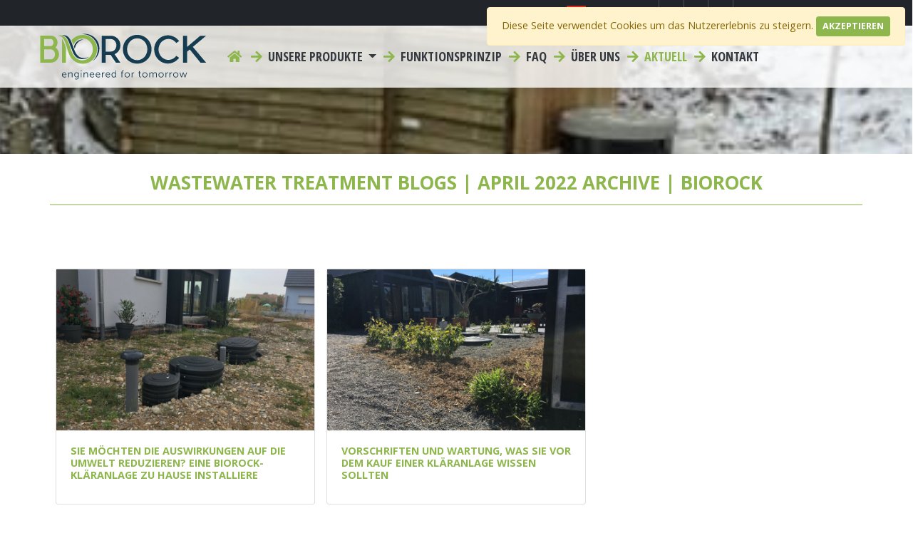

--- FILE ---
content_type: text/html; charset=UTF-8
request_url: https://biorock-swiss.ch/blogs/2022/04
body_size: 7385
content:
<!DOCTYPE html>
<html lang="ch">

<head>
    <meta charset="utf-8">
    <meta http-equiv="X-UA-Compatible" content="IE=edge">

    <meta name="viewport" content="width=device-width, initial-scale=1, shrink-to-fit=no">
    <meta name="robots" content="index, follow">
    <meta name="description" content="Keep up-to-date with BIOROCK&#039;s blog posts from April 2022 about sustainable waste water treatment and water treatment systems .">
    <meta name="keywords" content="">
    <meta name="author" content="BIOROCK">
    <meta name="csrf-token" content="AhPDIfD4wmecad2N3WkQtkopsR36XO180NdLUEoP">

    
    <meta property="og:url" content="https://biorock-swiss.ch/blogs/2022/04">
    <meta property="og:type" content="website">
    <meta property="og:title" content="WASTEWATER TREATMENT BLOGS | April 2022 ARCHIVE | BIOROCK">
    <meta property="og:site_name" content="Biorock Switzerland">
    <meta property="og:description" content="Keep up-to-date with BIOROCK&#039;s blog posts from April 2022 about sustainable waste water treatment and water treatment systems .">
    <meta property="og:locale" content="ch_CH">

    
    <meta name="twitter:card" content="summary_large_image">

    <title>WASTEWATER TREATMENT BLOGS | April 2022 ARCHIVE | BIOROCK</title>

    <link rel="icon" href="https://biorock-swiss.ch/img/favicon.png">

    
    <link href="https://biorock-swiss.ch/css/app.css?t=1769078720" rel="stylesheet">

    <script type="application/ld+json">
        {
            "@context": "https://schema.org",
            "@type": "LocalBusiness",
            "name": "BIOROCK",
            "image": "https://i.postimg.cc/50f0xG8K/BIOROCK.png",
            "@id": "",
            "url": "https://biorock.com/",
            "telephone": "+352 26 65 00 26",
            "priceRange": "$",
            "address": {
            "@type": "PostalAddress",
            "streetAddress": "4-5 Z.A.E. Le Triangle Vert",
            "addressLocality": "Ellange",
            "postalCode": "5691",
            "addressCountry": "LU"
            },
            "geo": {
            "@type": "GeoCoordinates",
            "latitude": 49.512576,
            "longitude": 6.298194
            },
            "openingHoursSpecification": [{
            "@type": "OpeningHoursSpecification",
            "dayOfWeek": [
                "Wednesday",
                "Thursday",
                "Friday",
                "Monday",
                "Tuesday"
            ],
            "opens": "08:00",
            "closes": "12:00"
            },{
            "@type": "OpeningHoursSpecification",
            "dayOfWeek": [
                "Monday",
                "Tuesday",
                "Wednesday",
                "Thursday",
                "Friday"
            ],
            "opens": "14:00",
            "closes": "18:00"
            }],
            "sameAs": [
            "https://www.facebook.com/BiorockSewageWaterTreatment",
            "https://twitter.com/BIOROCK2",
            "https://www.linkedin.com/company/biorock"
            ]
        }
    </script>

    <script type="application/ld+json">
        {
            "@context": "https://schema.org",
            "@type": "Corporation",
            "name": "BIOROCK",
            "alternateName": "Biorock",
            "url": "https://biorock.com/",
            "logo": "https://i.postimg.cc/50f0xG8K/BIOROCK.png",
            "contactPoint": {
            "@type": "ContactPoint",
            "telephone": "+352 26 65 00 26",
            "contactType": "customer service",
            "contactOption": "TollFree",
            "areaServed": ["LU","US","GB"],
            "availableLanguage": ["en","Luxembourgish"]
            },
            "sameAs": [
            "https://www.facebook.com/BiorockSewageWaterTreatment",
            "https://twitter.com/BIOROCK2",
            "https://www.linkedin.com/company/biorock"
            ]
        }
    </script>

            <!-- Google Analytics 4 -->
                    <script async src="https://www.googletagmanager.com/gtag/js?id=G-M5PYG6DD1R"></script>
                <script>
            window.dataLayer = window.dataLayer || [];
            function gtag(){ dataLayer.push(arguments); }
            gtag('js', new Date());
                            gtag('config', 'G-M5PYG6DD1R', { 'anonymize_ip': true });
                    </script>
        <!-- End GA4 -->
    
    
            <!-- Universal Analytics (legacy) -->
        <script>
            (function(i,s,o,g,r,a,m){i['GoogleAnalyticsObject']=r;i[r]=i[r]||function(){
            (i[r].q=i[r].q||[]).push(arguments)},i[r].l=1*new Date();a=s.createElement(o),
            m=s.getElementsByTagName(o)[0];a.async=1;a.src=g;m.parentNode.insertBefore(a,m)
            })(window,document,'script','https://www.google-analytics.com/analytics.js','ga');
            ga('create', 'UA-37752027-45', 'auto');
            ga('set', 'anonymizeIp', true);
            ga('send', 'pageview');
        </script>
        <!-- End UA -->
    
    
    
    
    
    
    
    
    
        
    <script src="https://unpkg.com/scrollreveal"></script>

</head>


<body>

    
    <navigation>
    <div class="top-nav pr-3">
        <ul class="list list-inline d-flex justify-content-end">
                        
            <li class="list-inline-item dropdown">
                <a href="#" class="dropdown-toggle" data-toggle="dropdown" role="button" aria-haspopup="true" aria-expanded="false">
                    <img src="https://biorock-swiss.ch/img/flags-iso/svg/ch.svg" alt="navigation.ch" class="img-fluid" style="margin-top:-3px;height:20px;" />
                    <span class="hidden-xs">Select Region </span><span class="caret"></span>
                </a>

                <div class="dropdown-menu" style="padding-left:8px;padding-right:8px;">
                    <div style="column-count: 3;">
                                                    <a href="http://biorock.com" class="dropdown-item text-uppercase" style="padding:4px 4px 4px 8px;">
                                <img src="https://biorock-swiss.ch/img/flags-iso/svg/en.svg" alt="EN" class="" style="margin-top:-2px;height:16px;" />
                                en
                            </a>
                                                    <a href="http://biorock-austria.at" class="dropdown-item text-uppercase" style="padding:4px 4px 4px 8px;">
                                <img src="https://biorock-swiss.ch/img/flags-iso/svg/at.svg" alt="AT" class="" style="margin-top:-2px;height:16px;" />
                                at
                            </a>
                                                    <a href="http://biorock.bg" class="dropdown-item text-uppercase" style="padding:4px 4px 4px 8px;">
                                <img src="https://biorock-swiss.ch/img/flags-iso/svg/bg.svg" alt="BG" class="" style="margin-top:-2px;height:16px;" />
                                bg
                            </a>
                                                    <a href="http://biorock-swiss.ch" class="dropdown-item text-uppercase" style="padding:4px 4px 4px 8px;">
                                <img src="https://biorock-swiss.ch/img/flags-iso/svg/ch.svg" alt="CH" class="" style="margin-top:-2px;height:16px;" />
                                ch
                            </a>
                                                    <a href="http://biorock.cn" class="dropdown-item text-uppercase" style="padding:4px 4px 4px 8px;">
                                <img src="https://biorock-swiss.ch/img/flags-iso/svg/cn.svg" alt="CN" class="" style="margin-top:-2px;height:16px;" />
                                cn
                            </a>
                                                    <a href="http://biorock.cz" class="dropdown-item text-uppercase" style="padding:4px 4px 4px 8px;">
                                <img src="https://biorock-swiss.ch/img/flags-iso/svg/cz.svg" alt="CZ" class="" style="margin-top:-2px;height:16px;" />
                                cz
                            </a>
                                                    <a href="http://biorock.de" class="dropdown-item text-uppercase" style="padding:4px 4px 4px 8px;">
                                <img src="https://biorock-swiss.ch/img/flags-iso/svg/de.svg" alt="DE" class="" style="margin-top:-2px;height:16px;" />
                                de
                            </a>
                                                    <a href="http://biorock.dk" class="dropdown-item text-uppercase" style="padding:4px 4px 4px 8px;">
                                <img src="https://biorock-swiss.ch/img/flags-iso/svg/dk.svg" alt="DK" class="" style="margin-top:-2px;height:16px;" />
                                dk
                            </a>
                                                    <a href="http://biorock.ma" class="dropdown-item text-uppercase" style="padding:4px 4px 4px 8px;">
                                <img src="https://biorock-swiss.ch/img/flags-iso/svg/dz.svg" alt="DZ" class="" style="margin-top:-2px;height:16px;" />
                                dz
                            </a>
                                                    <a href="http://biorock.ee" class="dropdown-item text-uppercase" style="padding:4px 4px 4px 8px;">
                                <img src="https://biorock-swiss.ch/img/flags-iso/svg/ee.svg" alt="EE" class="" style="margin-top:-2px;height:16px;" />
                                ee
                            </a>
                                                    <a href="http://biorock.es" class="dropdown-item text-uppercase" style="padding:4px 4px 4px 8px;">
                                <img src="https://biorock-swiss.ch/img/flags-iso/svg/es.svg" alt="ES" class="" style="margin-top:-2px;height:16px;" />
                                es
                            </a>
                                                    <a href="http://biorock.fi" class="dropdown-item text-uppercase" style="padding:4px 4px 4px 8px;">
                                <img src="https://biorock-swiss.ch/img/flags-iso/svg/fi.svg" alt="FI" class="" style="margin-top:-2px;height:16px;" />
                                fi
                            </a>
                                                    <a href="http://biorock.fr" class="dropdown-item text-uppercase" style="padding:4px 4px 4px 8px;">
                                <img src="https://biorock-swiss.ch/img/flags-iso/svg/fr.svg" alt="FR" class="" style="margin-top:-2px;height:16px;" />
                                fr
                            </a>
                                                    <a href="http://biorock.gr" class="dropdown-item text-uppercase" style="padding:4px 4px 4px 8px;">
                                <img src="https://biorock-swiss.ch/img/flags-iso/svg/gr.svg" alt="GR" class="" style="margin-top:-2px;height:16px;" />
                                gr
                            </a>
                                                    <a href="http://biorock.hr" class="dropdown-item text-uppercase" style="padding:4px 4px 4px 8px;">
                                <img src="https://biorock-swiss.ch/img/flags-iso/svg/hr.svg" alt="HR" class="" style="margin-top:-2px;height:16px;" />
                                hr
                            </a>
                                                    <a href="http://biorock.hu" class="dropdown-item text-uppercase" style="padding:4px 4px 4px 8px;">
                                <img src="https://biorock-swiss.ch/img/flags-iso/svg/hu.svg" alt="HU" class="" style="margin-top:-2px;height:16px;" />
                                hu
                            </a>
                                                    <a href="http://biorock.ie" class="dropdown-item text-uppercase" style="padding:4px 4px 4px 8px;">
                                <img src="https://biorock-swiss.ch/img/flags-iso/svg/ie.svg" alt="IE" class="" style="margin-top:-2px;height:16px;" />
                                ie
                            </a>
                                                    <a href="http://biorock.in" class="dropdown-item text-uppercase" style="padding:4px 4px 4px 8px;">
                                <img src="https://biorock-swiss.ch/img/flags-iso/svg/in.svg" alt="IN" class="" style="margin-top:-2px;height:16px;" />
                                in
                            </a>
                                                    <a href="http://biorock.it" class="dropdown-item text-uppercase" style="padding:4px 4px 4px 8px;">
                                <img src="https://biorock-swiss.ch/img/flags-iso/svg/it.svg" alt="IT" class="" style="margin-top:-2px;height:16px;" />
                                it
                            </a>
                                                    <a href="http://biorock.lt" class="dropdown-item text-uppercase" style="padding:4px 4px 4px 8px;">
                                <img src="https://biorock-swiss.ch/img/flags-iso/svg/lt.svg" alt="LT" class="" style="margin-top:-2px;height:16px;" />
                                lt
                            </a>
                                                    <a href="http://biorock.lv" class="dropdown-item text-uppercase" style="padding:4px 4px 4px 8px;">
                                <img src="https://biorock-swiss.ch/img/flags-iso/svg/lv.svg" alt="LV" class="" style="margin-top:-2px;height:16px;" />
                                lv
                            </a>
                                                    <a href="http://biorock.ma" class="dropdown-item text-uppercase" style="padding:4px 4px 4px 8px;">
                                <img src="https://biorock-swiss.ch/img/flags-iso/svg/ma.svg" alt="MA" class="" style="margin-top:-2px;height:16px;" />
                                ma
                            </a>
                                                    <a href="http://biorock.nl" class="dropdown-item text-uppercase" style="padding:4px 4px 4px 8px;">
                                <img src="https://biorock-swiss.ch/img/flags-iso/svg/nl.svg" alt="NL" class="" style="margin-top:-2px;height:16px;" />
                                nl
                            </a>
                                                    <a href="http://biorock.no" class="dropdown-item text-uppercase" style="padding:4px 4px 4px 8px;">
                                <img src="https://biorock-swiss.ch/img/flags-iso/svg/no.svg" alt="NO" class="" style="margin-top:-2px;height:16px;" />
                                no
                            </a>
                                                    <a href="http://biorock.co.nz" class="dropdown-item text-uppercase" style="padding:4px 4px 4px 8px;">
                                <img src="https://biorock-swiss.ch/img/flags-iso/svg/nz.svg" alt="NZ" class="" style="margin-top:-2px;height:16px;" />
                                nz
                            </a>
                                                    <a href="http://biorock.ph" class="dropdown-item text-uppercase" style="padding:4px 4px 4px 8px;">
                                <img src="https://biorock-swiss.ch/img/flags-iso/svg/ph.svg" alt="PH" class="" style="margin-top:-2px;height:16px;" />
                                ph
                            </a>
                                                    <a href="http://biorock.pl" class="dropdown-item text-uppercase" style="padding:4px 4px 4px 8px;">
                                <img src="https://biorock-swiss.ch/img/flags-iso/svg/pl.svg" alt="PL" class="" style="margin-top:-2px;height:16px;" />
                                pl
                            </a>
                                                    <a href="http://biorock.pt" class="dropdown-item text-uppercase" style="padding:4px 4px 4px 8px;">
                                <img src="https://biorock-swiss.ch/img/flags-iso/svg/pt.svg" alt="PT" class="" style="margin-top:-2px;height:16px;" />
                                pt
                            </a>
                                                    <a href="http://biorock.ro" class="dropdown-item text-uppercase" style="padding:4px 4px 4px 8px;">
                                <img src="https://biorock-swiss.ch/img/flags-iso/svg/ro.svg" alt="RO" class="" style="margin-top:-2px;height:16px;" />
                                ro
                            </a>
                                                    <a href="http://biorock.si" class="dropdown-item text-uppercase" style="padding:4px 4px 4px 8px;">
                                <img src="https://biorock-swiss.ch/img/flags-iso/svg/si.svg" alt="SI" class="" style="margin-top:-2px;height:16px;" />
                                si
                            </a>
                                                    <a href="http://biorock.sk" class="dropdown-item text-uppercase" style="padding:4px 4px 4px 8px;">
                                <img src="https://biorock-swiss.ch/img/flags-iso/svg/sk.svg" alt="SK" class="" style="margin-top:-2px;height:16px;" />
                                sk
                            </a>
                                                    <a href="http://biorock.ma" class="dropdown-item text-uppercase" style="padding:4px 4px 4px 8px;">
                                <img src="https://biorock-swiss.ch/img/flags-iso/svg/tn.svg" alt="TN" class="" style="margin-top:-2px;height:16px;" />
                                tn
                            </a>
                                                    <a href="http://biorock.co.uk" class="dropdown-item text-uppercase" style="padding:4px 4px 4px 8px;">
                                <img src="https://biorock-swiss.ch/img/flags-iso/svg/uk.svg" alt="UK" class="" style="margin-top:-2px;height:16px;" />
                                uk
                            </a>
                                                    <a href="http://biorock.com.ua" class="dropdown-item text-uppercase" style="padding:4px 4px 4px 8px;">
                                <img src="https://biorock-swiss.ch/img/flags-iso/svg/ua.svg" alt="UA" class="" style="margin-top:-2px;height:16px;" />
                                ua
                            </a>
                                                    <a href="http://www.tank-depot.com/ecorock" class="dropdown-item text-uppercase" style="padding:4px 4px 4px 8px;">
                                <img src="https://biorock-swiss.ch/img/flags-iso/svg/us.svg" alt="US" class="" style="margin-top:-2px;height:16px;" />
                                us
                            </a>
                                                    <a href="http://biorock.co.za" class="dropdown-item text-uppercase" style="padding:4px 4px 4px 8px;">
                                <img src="https://biorock-swiss.ch/img/flags-iso/svg/za.svg" alt="ZA" class="" style="margin-top:-2px;height:16px;" />
                                za
                            </a>
                                            </div>
                </div>
            </li>
            
            
                            <li class="list-inline-item social">
                    <a href="https://www.facebook.com/BiorockSewageWaterTreatment" target="_blank">
                        <i class="fab fa-facebook fa-fw"></i>
                    </a>
                </li>
                                        <li class="list-inline-item social">
                    <a href="https://www.youtube.com/channel/UCT5r9pGrXYUIGuCDSMPoDzw" target="_blank">
                        <i class="fab fa-youtube fa-fw"></i>
                    </a>
                </li>
                                        <li class="list-inline-item social">
                    <a href="https://www.linkedin.com/company/biorock" target="_blank">
                        <i class="fab fa-linkedin fa-fw"></i>
                    </a>
                </li>
                                        <li class="list-inline-item social">
                    <a href="https://twitter.com/BIOROCK2" target="_blank">
                        <i class="fab fa-twitter fa-fw"></i>
                    </a>
                </li>
                                                                        <li class="list-inline-item 12">
                        <a href="/contact" title="kontakt">
                                                            <i class="fas fa-envelope fa-fw"></i>&nbsp;
                                                        <span class="d-none d-md-inline-block">kontakt</span>
                        </a>
                    </li>
                                                        <li class="list-inline-item ">
                    <a href="tel:+41797784000" title="Call us!">
                        <i class="fa fa-phone"></i><span class="d-none d-md-inline-block">&nbsp;+41 79 778 40 00</span>
                    </a>
                </li>
                    </ul>

    </div>
    <div class="main-nav">
        <nav class="navbar navbar-expand-lg px-md-5 py-0">
                        <a class="navbar-brand navbar-expand-lg" href="/">
                <img src="https://biorock-swiss.ch/svg/logo/navbar_logo_en.svg" alt="Biorock Switzerland" class="img-fluid" />
                
            </a>

            <button class="navbar-toggler" type="button" data-toggle="collapse" data-target="#main_nav" aria-expanded="false" aria-label="Toggle navigation">
                <span class="fas fa fa-bars"></span>
            </button>
            <div class="collapse navbar-collapse" id="main_nav">

                <ul class="navbar-nav">
                                            <li class="nav-item">
                            <a class="nav-link" href="/">
                                <i class="fas fa-home fa-fw">&nbsp;</i>
                                <span class="d-lg-none">Home</span>
                            </a>
                        </li>
                                                                                    <li class="nav-item dropdown">
                                    <a class="nav-link dropdown-toggle megamenu" href="#" data-toggle="dropdown">
                                        <i class="fas fa-arrow-right fa-fw">&nbsp;</i>
                                        Unsere Produkte <span class="caret"></span>
                                    </a>
                                                                            <div class="dropdown-menu dropdown-large">
                                            <div class="row">
                                                                                                                                                            <div class="col-md-4">
                                                            <div class="title">
                                                                Für Haushalte
                                                                                                                                    <br /><small>BIOROCK Stromlose &amp; kompakte Systeme</small>
                                                                                                                            </div>
                                                            <ul class="list-unstyled">
                                                                                                                                    <li>
                                                                        <a href="/products/biorock-beasy-systeme/biorock-beasy-2000" class="dropdown-item " title="Für Haushalte">
                                                                            Beasy 2000
                                                                                                                                                            <br /><small>Für Chalets, Ferienhäuser &amp; Gartenbereiche</small>
                                                                                                                                                    </a>
                                                                    </li>
                                                                                                                                    <li>
                                                                        <a href="/products/biorock-monoblock-systems/monoblock" class="dropdown-item " title="Für Haushalte">
                                                                            Monoblock
                                                                                                                                                            <br /><small>Für Wohnhäuser &amp; Zweitwohnsitze</small>
                                                                                                                                                    </a>
                                                                    </li>
                                                                                                                                    <li>
                                                                        <a href="/products/small-sized-systems/ecorock" class="dropdown-item " title="Für Haushalte">
                                                                            Ecorock
                                                                                                                                                            <br /><small>Für Gebäude bis zu 30 EW (Einwohnergleichwert)</small>
                                                                                                                                                    </a>
                                                                    </li>
                                                                                                                            </ul>
                                                        </div>
                                                                                                                                                                                                                <div class="col-md-4">
                                                            <div class="title">
                                                                Für Gemeinden &amp; Unternehmen
                                                                                                                                    <br /><small>BIOROCK Stromlose Systeme mit hoher Kapazität</small>
                                                                                                                            </div>
                                                            <ul class="list-unstyled">
                                                                                                                                    <li>
                                                                        <a href="/products/large-sized-systems/multirock" class="dropdown-item " title="Für Gemeinden &amp; Unternehmen">
                                                                            Multirock
                                                                                                                                                            <br /><small>Für Gemeinden bis zu 300 EW</small>
                                                                                                                                                    </a>
                                                                    </li>
                                                                                                                            </ul>
                                                        </div>
                                                                                                                                                                                                                <div class="col-md-4">
                                                            <div class="title">
                                                                Für Gemeinden &amp; Unternehmen
                                                                                                                                    <br /><small>Biorotor RBC System</small>
                                                                                                                            </div>
                                                            <ul class="list-unstyled">
                                                                                                                                    <li>
                                                                        <a href="https://www.biorotor.com/" class="dropdown-item " title="Für Gemeinden &amp; Unternehmen">
                                                                            Biorotor
                                                                                                                                                            <br /><small>Für Gemeinden bis zu 10000 EW</small>
                                                                                                                                                    </a>
                                                                    </li>
                                                                                                                            </ul>
                                                        </div>
                                                                                                                                                                                                                <div class="col-md-12 text-center">
                                                            <hr />
                                                            <a href="/unsere-produkte" class=" link" title="Alle Produkte">
                                                                Alle Produkte
                                                            </a>
                                                        </div>
                                                                                                                                                </div>
                                        </div>
                                                                    </li>
                                                                                                                
                                <li class="nav-item  ">
                                    <a href="/wie-biorock-funktioniert" class="nav-link">
                                                                                    <i class="fas fa-arrow-right fa-fw">&nbsp;</i>
                                                                                Funktionsprinzip
                                    </a>
                                </li>
                                                                                                                
                                <li class="nav-item  ">
                                    <a href="/faq" class="nav-link">
                                                                                    <i class="fas fa-arrow-right fa-fw">&nbsp;</i>
                                                                                FAQ
                                    </a>
                                </li>
                                                                                                                
                                <li class="nav-item  ">
                                    <a href="/uber-uns" class="nav-link">
                                                                                    <i class="fas fa-arrow-right fa-fw">&nbsp;</i>
                                                                                Über uns
                                    </a>
                                </li>
                                                                                                                
                                <li class="nav-item  active">
                                    <a href="/blogs" class="nav-link">
                                                                                    <i class="fas fa-arrow-right fa-fw">&nbsp;</i>
                                                                                aktuell
                                    </a>
                                </li>
                                                                                                                
                                <li class="nav-item  ">
                                    <a href="/contact" class="nav-link">
                                                                                    <i class="fas fa-arrow-right fa-fw">&nbsp;</i>
                                                                                Kontakt
                                    </a>
                                </li>
                                                                                        </ul>

                

            </div> <!-- navbar-collapse.// -->
        </nav>
    </div>
</navigation>
	
    
    
    <header>
                    <div class="slider">
                <div class="container-fluid">
                                        <div class="container-fluid">
        <div class="row">
            <div class="col" style="padding-left:0px; padding-right:0px">
                <div id="carouselSlider_JlV" class="carousel intro carousel-fade" data-ride="carousel">
                                        <div class="carousel-inner">
                                                    <div class="carousel-item active">
                                <div class="bg-img" style="background-image:url(https://biorock-swiss.ch/_files/image/Image2.jpg);background-size:cover;background-position:center center;height:30vh;"></div>
                                
                                
                            </div>
                        
                    </div>
                </div>
                            </div>
        </div>
    </div>
                </div>
                <div class="container">
                    <h1>WASTEWATER TREATMENT BLOGS | April 2022 ARCHIVE | BIOROCK</h1>
                </div>
            </div>
            </header>

    <main>
        <section>
            <div class="container content py-5">


                
                
                
                

                
                    <div class="row">
                                                    <div class="col-md-4 p-2 reveal">
                                <div class="card h-100 card-hover">
                                    <img src="/imager?src=_files/image/want_to_reduce_3.jpg&w=800&cw=800&ch=500" class="img-fluid"  alt="BIOROCK Installation in einem Privathaus" />
                                    <div class="card-body">
                                        <h5 class="card-title">Sie Möchten Die Auswirkungen Auf Die Umwelt Reduzieren? Eine BIOROCK-kläranlage Zu Hause Installiere</h5>
                                        <a href="https://biorock-swiss.ch/blogs/2022/4/sie-mochten-die-auswirkungen-auf-die-umwelt-reduzieren-eine-biorock-klaranlage-zu-hause-installiere" class="stretched-link"></a>
                                    </div>
                                </div>
                            </div>
                                                    <div class="col-md-4 p-2 reveal">
                                <div class="card h-100 card-hover">
                                    <img src="/imager?src=_files/image/2018_Ecorock_installation_finie_2.JPG&w=800&cw=800&ch=500" class="img-fluid"  alt="BIOROCK System für den Hausgebrauch" />
                                    <div class="card-body">
                                        <h5 class="card-title">Vorschriften Und Wartung, Was Sie Vor Dem Kauf Einer Kläranlage Wissen Sollten</h5>
                                        <a href="https://biorock-swiss.ch/blogs/2022/4/vorschriften-und-wartung-was-sie-vor-dem-kauf-einer-klaranlage-wissen-sollten" class="stretched-link"></a>
                                    </div>
                                </div>
                            </div>
                                            </div>

                
                

            </div>
        </section>

    </main>

    
    


    <!--footer starts from here-->


<footer class="footer" style="">

            <div class="container bottom_border">
            <div class="row pt-4">

                
                                                                        <div class="col-sm-6 col-md-4 p-3">
                                <h3>&Uuml;BER UNS</h3>    <p>BIOROCK wurde 1988 mit der Vision gegr&uuml;ndet, innovative und nachhaltige Methoden zur Abwasseraufbereitung zu entwickeln, ohne dabei die Umwelt zu belasten. Seit unserer Gr&uuml;ndung haben wir uns zu einem international anerkannten Marktf&uuml;hrer im Bereich innovativer nicht-elektrischer Onsite- und Dispersions-Abwasseraufbereitungstechnologien entwickelt. Diese Abwasserbehandlungsverfahren sind sowohl f&uuml;r private als auch f&uuml;r gewerbliche Anwendungen geeignet, egal ob gro&szlig; oder klein.</p>    <p>&nbsp;</p>    <p><a href="https://biorock-swiss.ch/disclaimer-privacy">Lesen Sie unsere Datenschutzrichtlinie</a></p>    <p><a href="/public/_files/file/rbb-groups-quality-and-environment-policy-1223.pdf" target="_blank">Read our Quality and Environment Policy</a></p>
                            </div>
                                            
                
                                            <div class="col-sm-6 col-md-4 p-3">
                            <h3>Über uns
                                                                    <br/><small>Über Uns » Firmenphilosophie des BIOROCK Team</small>
                                                            </h3>
                            
                            <ul class="list list-unstyled">
                                                                                                            <li class="">
                                            <a href="https://biorock-swiss.ch/uber-uns-mehr/impressum">
                                                Impressum
                                                                                            </a>
                                        </li>
                                                                                                                                                <li class="">
                                            <a href="https://biorock-swiss.ch/uber-uns-mehr/biorock-biographie">
                                                Biorock Biographie
                                                                                                    <br/><small>BIOROCK Historie, 25 Jahre Erfahrung</small>
                                                                                            </a>
                                        </li>
                                                                                                                                                <li class="">
                                            <a href="https://biorock-swiss.ch/uber-uns-mehr/das-unternehmen">
                                                Das Unternehmen
                                                                                                    <br/><small>Ihr Partner mit großem Erfahrungsschatz</small>
                                                                                            </a>
                                        </li>
                                                                                                                                                <li class="">
                                            <a href="https://biorock-swiss.ch/uber-uns-mehr/leitbild">
                                                Leitbild
                                                                                                    <br/><small>Sauberes Wasser für unsere Umwelt</small>
                                                                                            </a>
                                        </li>
                                                                                                                                                <li class="">
                                            <a href="https://biorock-swiss.ch/uber-uns-mehr/unternehmens-pfeiler">
                                                7 Unternehmens-Pfeiler
                                                                                                    <br/><small>Was uns auszeichnet</small>
                                                                                            </a>
                                        </li>
                                                                                                                                                <li class="">
                                            <a href="https://biorock-swiss.ch/uber-uns-mehr/unternehmensstruktur">
                                                Unternehmensstruktur
                                                                                                    <br/><small>Unternehmen mit weltweiten Aktivitäten und Erfahrungen</small>
                                                                                            </a>
                                        </li>
                                                                                                                                                <li class="">
                                            <a href="https://biorock-swiss.ch/uber-uns-mehr/kooperations-partner">
                                                Partner
                                                                                                    <br/><small>Alles aus einer Hand</small>
                                                                                            </a>
                                        </li>
                                                                                                                                                <li class="">
                                            <a href="https://biorock-swiss.ch/uber-uns-mehr/10-grunde-fur-den-kauf-einer-biorock-anlage">
                                                10 Gründe für den Kauf einer BIOROCK Anlage
                                                                                            </a>
                                        </li>
                                                                                                                                                <li class="">
                                            <a href="https://biorock-swiss.ch/uber-uns-mehr/geschaftsphilosophie">
                                                Geschäftsphilosophie
                                                                                            </a>
                                        </li>
                                                                                                                                                <li class="">
                                            <a href="https://biorock-swiss.ch/uber-uns-mehr/qualitatsmanagement">
                                                Qualitätsmanagement
                                                                                                    <br/><small>Wir garantieren Qualität</small>
                                                                                            </a>
                                        </li>
                                                                                                </ul>
                        </div>
                    
                
                                                                        <div class="col-sm-6 col-md-4 p-3">
                                <div class="plugin address"><div class="row">
    <div class="col text-center">
                    <img src="https://biorock-swiss.ch/svg/logo/footer_logo_en.svg"
                class="img-fluid" style="width:90%;height:auto;margin:15px 0 25px 0;"
                alt="Biorock Switzerland logo">
            </div>
</div>

<div class="row">
    <div class="col text-center">
        <address>
            <p translate="no" typeof="schema:Address">
                                    <strong><span
                            property="schema:name">Biorock Switzerland</span></strong><br />
                                                    <span
                        property="schema:streetAddress">Dorfstrasse 11</span><br />
                                                                    <span
                        property="schema:postalCode">7202</span>
                                                    <span
                        property="schema:addressLocality">Says</span>
                                                    <br /><span
                        property="schema:addressLocality">Switzerland</span>
                            </p>
                                    <p translate="no" typeof="schema:ContactPoint">
                                    <i class="fa fa-phone-square fa-fw"></i> <span
                        property="schema:telephone">+41 79 778 40 00</span><br />
                                                                                    <i class="fa fa-envelope fa-fw"></i> <a
                        href="mailto:info@biorock.swiss"><span
                            property="schema:email">info@biorock.swiss</span></a>
                            </p>
        </address>
    </div>

</div>
<div class="row">
    <div class="d-flex justify-content-center">
        <div class="col-md-6 p-3 pb-3">
			            <a href="https://biorock-swiss.ch/_files/file/certificates/Rotomade-Biorock_Certificat%20ISO%2014001%20EN_2023.pdf" target="_blank">	
            	<img src="/_files/image/logos/9001_and_14011_NB.png" class="img-fluid" alt="" />
			</a>
			        </div>
        <div class="col-md-6 p-4 pb-3 ">
			<img src="/_files/image/logos/ecovadis_2024.png" class="img-fluid" alt="" />
        </div>
			
    </div>
</div>
<div class="row">
    <div class="col text-center">
        
        <a href="/contact" class="btn btn-primary btn-md"><i
                class="fas fa-envelope text-white">&nbsp;</i> Kontaktieren Sie uns</a>
        
        <ul class="list-inline social m-0">
            <li class="list-inline-item">
                <a href="https://www.facebook.com/BiorockSewageWaterTreatment"
                    target="_blank" class="facebook">
                    <i class="fab fa-facebook fa-3x"></i>
                </a>
            </li>
            <li class="list-inline-item">
                <a href="https://twitter.com/BIOROCK2"
                    target="_blank" class="twitter">
                    <i class="fab fa-twitter-square fa-3x"></i>
                </a>
            </li>
            <li class="list-inline-item">
                <a href="https://www.linkedin.com/company/biorock"
                    target="_blank" class="linkedin">
                    <i class="fab fa-linkedin fa-3x"></i>
                </a>
            </li>
        </ul>
    </div>
</div>
</div>
                            </div>
                                            
                
            </div>
        </div>
    

</footer>



    <!-- Modal -->
<div class="modal in fade" id="modalExternalLink" tabindex="-1" role="dialog" aria-labelledby="modalExternalLinkTitle" aria-hidden="true">
    <div class="modal-dialog modal-dialog-centered" role="document">
        <div class="modal-content">
            <div class="modal-header">
                <h5 class="modal-title" id="modalExternalLinkTitle"><i class="far fa-question-circle"> </i>Externe link</h5>
                <button type="button" class="close" data-dismiss="modal" aria-label="Close">
                    <span aria-hidden="true">&times;</span>
                </button>
            </div>
            <div class="modal-body">
            </div>
            <div class="modal-footer">
                <button type="button" class="btn btn-secondary" data-dismiss="modal"><i class="fas fa-times">&nbsp;</i>Toch maar niet...</button>
                <a href="#" type="submit" class="btn btn-success" role="button" id="modalExternalLinkHref" target="_blank"><i class="fas fa-check">&nbsp;</i>Doorgaan</a>
            </div>
        </div>
    </div>
</div>

    
    	                <div class="js-cookie-consent cookie-consent alert alert-warning" style="display:block;position:absolute;top:10px;right:10px;z-index:10000">

    <span class="cookie-consent__message">
        Diese Seite verwendet Cookies um das Nutzererlebnis zu steigern.
    </span>

    <button class="btn btn-sm btn-primary js-cookie-consent-agree cookie-consent__agree">
        Akzeptieren
    </button>

</div>

    <script>

        window.laravelCookieConsent = (function () {

            const COOKIE_VALUE = 1;
            const COOKIE_DOMAIN = 'biorock-swiss.ch';

            function consentWithCookies() {
                setCookie('laravel_cookie_consent', COOKIE_VALUE, 7300);
                hideCookieDialog();
            }

            function cookieExists(name) {
                return (document.cookie.split('; ').indexOf(name + '=' + COOKIE_VALUE) !== -1);
            }

            function hideCookieDialog() {
                const dialogs = document.getElementsByClassName('js-cookie-consent');

                for (let i = 0; i < dialogs.length; ++i) {
                    dialogs[i].style.display = 'none';
                }
            }

            function setCookie(name, value, expirationInDays) {
                const date = new Date();
                date.setTime(date.getTime() + (expirationInDays * 24 * 60 * 60 * 1000));
                document.cookie = name + '=' + value
                    + ';expires=' + date.toUTCString()
                    + ';domain=' + COOKIE_DOMAIN
                    + ';path=/'
                    + '';
            }

            if (cookieExists('laravel_cookie_consent')) {
                hideCookieDialog();
            }

            const buttons = document.getElementsByClassName('js-cookie-consent-agree');

            for (let i = 0; i < buttons.length; ++i) {
                buttons[i].addEventListener('click', consentWithCookies);
            }

            return {
                consentWithCookies: consentWithCookies,
                hideCookieDialog: hideCookieDialog
            };
        })();
    </script>

            
    <script src="/js/app.js?t=1769078720"></script>

    <script>
        //    $('#flash-overlay-modal').modal();
        ScrollReveal().reveal('.reveal', {
            delay: 250
        });
        ScrollReveal().reveal('.reveal-to-bottom', {
            delay: 250,
            origin: 'top',
            distance: '20px'
        });
        ScrollReveal().reveal('.reveal-to-left', {
            delay: 250,
            origin: 'right',
            distance: '20px'
        });
        ScrollReveal().reveal('.reveal-to-top', {
            delay: 250,
            origin: 'bottom',
            distance: '20px'
        });
        ScrollReveal().reveal('.reveal-to-right', {
            delay: 250,
            origin: 'left',
            distance: '20px'
        });
        ScrollReveal().reveal('.reveal-1', {
            delay: 500
        });
        ScrollReveal().reveal('.reveal-2', {
            delay: 750
        });
    </script>

</body>

</html>


--- FILE ---
content_type: text/plain
request_url: https://www.google-analytics.com/j/collect?v=1&_v=j102&aip=1&a=1324791189&t=pageview&_s=1&dl=https%3A%2F%2Fbiorock-swiss.ch%2Fblogs%2F2022%2F04&ul=en-us%40posix&dt=WASTEWATER%20TREATMENT%20BLOGS%20%7C%20April%202022%20ARCHIVE%20%7C%20BIOROCK&sr=1280x720&vp=1280x720&_u=YADAAEABAAAAACAAI~&jid=1133652507&gjid=549960539&cid=661182441.1769078722&tid=UA-37752027-45&_gid=218069480.1769078723&_r=1&_slc=1&z=781107741
body_size: -566
content:
2,cG-Z0PLQBBHBY

--- FILE ---
content_type: image/svg+xml
request_url: https://biorock-swiss.ch/img/flags-iso/svg/fi.svg
body_size: 807
content:
<?xml version="1.0" encoding="UTF-8" standalone="no"?>
<svg xmlns="http://www.w3.org/2000/svg" height="480" width="640" version="1">
  <defs>
    <clipPath id="a">
      <path fill-opacity=".67" d="M-19.45 0h682.67v512H-19.45z"/>
    </clipPath>
  </defs>
  <g fill-rule="evenodd" clip-path="url(#a)" transform="matrix(.94 0 0 .94 18.23 0)" stroke-width="1pt">
    <path fill="#fff" d="M-105.62 325.66h249.35V512h-249.35z"/>
    <path fill="#0062da" d="M143.57 0h149.94v512H143.57z"/>
    <path fill="#0062da" d="M-105.62 186.18h897.67v139.64h-897.67z"/>
    <path fill="#fff" d="M-105.62.003h249.35v186.34h-249.35zM293.35 325.66h498.7V512h-498.7zM293.35.002h498.7v186.34h-498.7zM-105.62 325.66h249.35V512h-249.35z"/>
    <path fill="#0062da" d="M143.57 0h149.94v512H143.57z"/>
    <path fill="#fff" d="M-105.62.003h249.35v186.34h-249.35zM293.35 325.66h498.7V512h-498.7zM293.35.002h498.7v186.34h-498.7z"/>
  </g>
</svg>


--- FILE ---
content_type: image/svg+xml
request_url: https://biorock-swiss.ch/img/flags-iso/svg/dz.svg
body_size: 727
content:
<?xml version="1.0" encoding="UTF-8" standalone="no"?>
<svg xmlns="http://www.w3.org/2000/svg" height="480" width="640" version="1">
  <g stroke-width="1pt" fill-rule="evenodd">
    <path fill="#fff" d="M0 0h640.01v479.997H0z"/>
    <path fill="#00bf13" d="M0 0h320.006v479.997H0z"/>
    <g fill="#f21930">
      <path d="M445.896 308.66c-40.313 72.507-129.227 98.27-199.877 59.356S149.612 240.18 188.526 169.53c38.914-70.648 127.83-96.406 198.48-57.49 26.117 14.385 44.713 33.297 59.338 60.236-5.337-7.34-11.296-13.4-19.118-19.55-48.19-37.886-118.046-29.525-155.93 18.664-37.887 48.19-29.526 118.046 18.662 155.93 48.19 37.888 118.045 29.526 155.93-18.663z"/>
      <path d="M411.372 321.598l-35.185-49.87-58.022 18.922 36.55-48.875-35.923-49.332 57.78 19.662 35.82-49.412-.852 61.028 58.062 18.795-58.295 18.046"/>
    </g>
  </g>
</svg>
